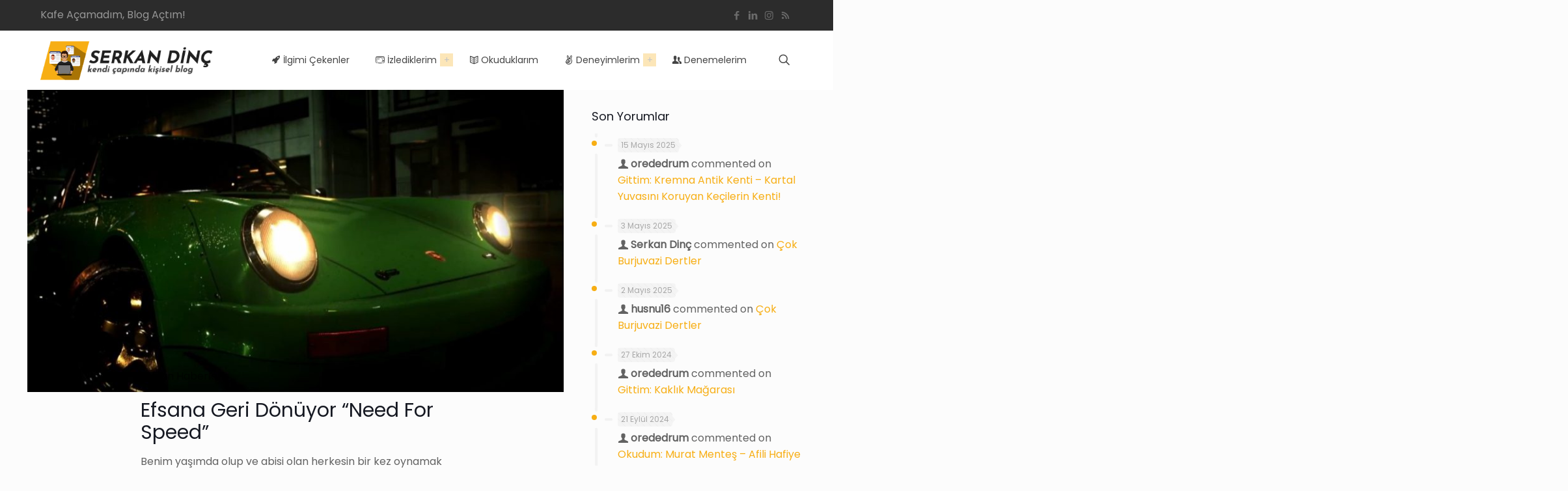

--- FILE ---
content_type: text/html; charset=utf-8
request_url: https://www.google.com/recaptcha/api2/aframe
body_size: 268
content:
<!DOCTYPE HTML><html><head><meta http-equiv="content-type" content="text/html; charset=UTF-8"></head><body><script nonce="V3YUvTrrQrrWmJKja2zViw">/** Anti-fraud and anti-abuse applications only. See google.com/recaptcha */ try{var clients={'sodar':'https://pagead2.googlesyndication.com/pagead/sodar?'};window.addEventListener("message",function(a){try{if(a.source===window.parent){var b=JSON.parse(a.data);var c=clients[b['id']];if(c){var d=document.createElement('img');d.src=c+b['params']+'&rc='+(localStorage.getItem("rc::a")?sessionStorage.getItem("rc::b"):"");window.document.body.appendChild(d);sessionStorage.setItem("rc::e",parseInt(sessionStorage.getItem("rc::e")||0)+1);localStorage.setItem("rc::h",'1768767565720');}}}catch(b){}});window.parent.postMessage("_grecaptcha_ready", "*");}catch(b){}</script></body></html>

--- FILE ---
content_type: application/javascript; charset=utf-8
request_url: https://fundingchoicesmessages.google.com/f/AGSKWxX_rzIxIPyEL_4uplKUa6bb0LaXqg4GT9AGDZeqeeJC-IMRsudGLgB1yG5d-sErUVoaa37Ajtz7iypfQcZJod1UUVcNW-Bci4yPiAtj8a4RyqykXDJqYh5tzXzOBHdgkHLG5xurreO2I3oni7Q8O8UImfiq3RsjhGrpz8RasYuOV4bRq37lqnZhfbkQ/__ad_close._590x105./ad_skyscraper..refit.ads./adsAPI.
body_size: -1289
content:
window['93bbb1c4-e769-4e2c-9580-0d2d52734940'] = true;